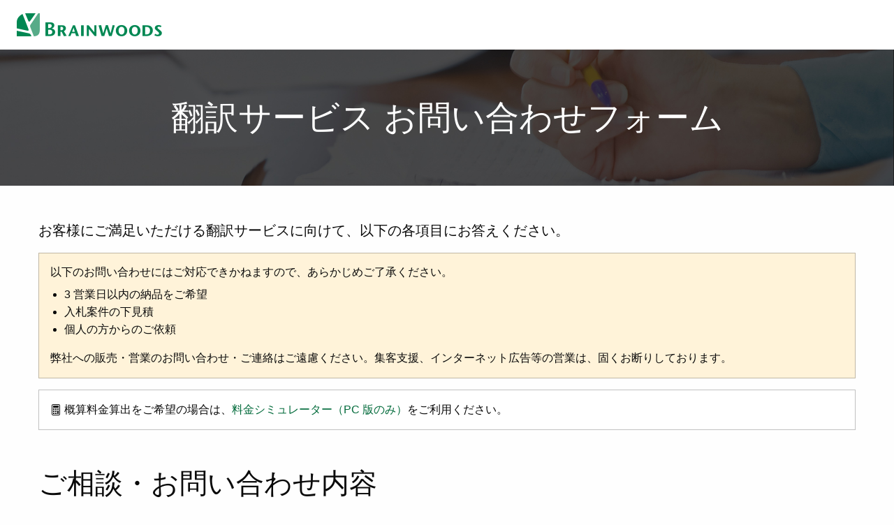

--- FILE ---
content_type: text/html; charset=UTF-8
request_url: https://www.brainwoods.com/translation/contact
body_size: 8104
content:
<!doctype html>
<html class="no-js" lang="ja" dir="ltr">
	<head>
		<meta charset="utf-8">
		<meta http-equiv="x-ua-compatible" content="ie=edge">
		<meta name="viewport" content="width=device-width, initial-scale=1.0">
		<title>お問い合わせフォーム - 翻訳サービス | 翻訳会社・通訳会社ブレインウッズ</title>
		<!-- Google Tag Manager -->
		<script>(function(w,d,s,l,i){w[l]=w[l]||[];w[l].push({'gtm.start':
		new Date().getTime(),event:'gtm.js'});var f=d.getElementsByTagName(s)[0],
		j=d.createElement(s),dl=l!='dataLayer'?'&l='+l:'';j.async=true;j.src=
		'https://www.googletagmanager.com/gtm.js?id='+i+dl;f.parentNode.insertBefore(j,f);
		})(window,document,'script','dataLayer','GTM-TR8N94V');</script>
		<!-- End Google Tag Manager -->
					<link rel="stylesheet" href="/stylesheets/system-forms/foundation.css">
			<link rel="stylesheet" href="/stylesheets/system-forms/app.css?20250207">
			</head>
	<body>
		<!-- Google Tag Manager (noscript) -->
		<noscript><iframe src="https://www.googletagmanager.com/ns.html?id=GTM-TR8N94V"
		height="0" width="0" style="display:none;visibility:hidden"></iframe></noscript>
		<!-- End Google Tag Manager (noscript) -->
			<header>
		<div class="top-bar">
			<div class="top-bar-left">
				<ul class="menu">
					<li>
						<a href="/" target="_blank" lang="en">
							<img src="/images/system-forms/logo.png" alt="Brainwoods">
						</a>
					</li>
				</ul>
			</div>
		</div>
	</header>
	<div class="hero translation">
		<div class="grid-container">
			<div class="grid-x">
				<h1 class="cell text-center">翻訳サービス <br class="hide-for-large">お問い合わせフォーム</h1>
			</div>
		</div>
	</div>
	<main class="grid-container">
		<div class="grid-x">
			<div class="cell">
				<p class="lead">
					お客様にご満足いただける翻訳サービスに向けて、以下の各項目にお答えください。
				</p>
				<aside class="callout warning">
					<h2 class="h6">以下のお問い合わせにはご対応できかねますので、あらかじめご了承ください。</h2>
					<ul>
						<li>3 営業日以内の納品をご希望</li>
						<li>入札案件の下見積</li>
						<li>個人の方からのご依頼</li>
					</ul>
					<p>弊社への販売・営業のお問い合わせ・ご連絡はご遠慮ください。集客支援、インターネット広告等の営業は、固くお断りしております。</p>
				</aside>
				<aside class="callout">
					<svg xmlns="http://www.w3.org/2000/svg" width="16" height="16" fill="currentColor" class="bi bi-calculator" viewBox="0 0 16 16">
  <path d="M12 1a1 1 0 0 1 1 1v12a1 1 0 0 1-1 1H4a1 1 0 0 1-1-1V2a1 1 0 0 1 1-1h8zM4 0a2 2 0 0 0-2 2v12a2 2 0 0 0 2 2h8a2 2 0 0 0 2-2V2a2 2 0 0 0-2-2H4z"/>
  <path d="M4 2.5a.5.5 0 0 1 .5-.5h7a.5.5 0 0 1 .5.5v2a.5.5 0 0 1-.5.5h-7a.5.5 0 0 1-.5-.5v-2zm0 4a.5.5 0 0 1 .5-.5h1a.5.5 0 0 1 .5.5v1a.5.5 0 0 1-.5.5h-1a.5.5 0 0 1-.5-.5v-1zm0 3a.5.5 0 0 1 .5-.5h1a.5.5 0 0 1 .5.5v1a.5.5 0 0 1-.5.5h-1a.5.5 0 0 1-.5-.5v-1zm0 3a.5.5 0 0 1 .5-.5h1a.5.5 0 0 1 .5.5v1a.5.5 0 0 1-.5.5h-1a.5.5 0 0 1-.5-.5v-1zm3-6a.5.5 0 0 1 .5-.5h1a.5.5 0 0 1 .5.5v1a.5.5 0 0 1-.5.5h-1a.5.5 0 0 1-.5-.5v-1zm0 3a.5.5 0 0 1 .5-.5h1a.5.5 0 0 1 .5.5v1a.5.5 0 0 1-.5.5h-1a.5.5 0 0 1-.5-.5v-1zm0 3a.5.5 0 0 1 .5-.5h1a.5.5 0 0 1 .5.5v1a.5.5 0 0 1-.5.5h-1a.5.5 0 0 1-.5-.5v-1zm3-6a.5.5 0 0 1 .5-.5h1a.5.5 0 0 1 .5.5v1a.5.5 0 0 1-.5.5h-1a.5.5 0 0 1-.5-.5v-1zm0 3a.5.5 0 0 1 .5-.5h1a.5.5 0 0 1 .5.5v4a.5.5 0 0 1-.5.5h-1a.5.5 0 0 1-.5-.5v-4z"/>
</svg>

					概算料金算出をご希望の場合は、<a href="/translation/price.html" target="_blank">料金シミュレーター（PC 版のみ）</a>をご利用ください。
				</aside>
				<form name="form" method="post" novalidate="novalidate" class="h-adr">
					<div
						class="callout alert"
						style="display:none">
						<h2 class="h5">未入力必須項目があります</h2>
						<p>未入力項目をご確認頂き、再度「同意して送信」ボタンを押してください。</p>
					</div>
					<h2>ご相談・お問い合わせ内容</h2>
					<div class="grid-x grid-margin-x">
						<div class="cell medium-4 large-3 medium-text-right">
															<label for="form_details" class="required">ご相談・お問い合わせ内容</label>
														<span class="label">必須</span>
						</div>
						<div class="cell auto">
							<p id="detailsHelp">
								弊社サービスに関するお問い合わせ・ご要望等を、ご記入ください。
							</p>
															<textarea id="form_details" name="form[details]" required="required" rows="5" aria-describedby="detailsHelp"></textarea>
													</div>
					</div>
					<h2>お客様情報</h2>
					<p>
						<span class="badge warning"><b>!</b></span>
						本サービスは法人や会社向けにのみ提供しております。あらかじめご了承ください。
					</p>
					<fieldset>
						<legend class="show-for-sr">ご住所 <span class="label">必須</span></legend>
						<div class="grid-x grid-margin-x">
							<div
								class="cell medium-4 large-3 medium-text-right legend-label"
								aria-hidden="true">
								ご住所 <span class="label">必須</span>
							</div>
							<div class="cell auto">
								<div class="grid-x grid-margin-x">
									<div class="cell small-6 medium-5 large-3">
										<input type="hidden" class="p-country-name" value="Japan">
																					<label for="form_postalCode" class="required">郵便番号</label>
											<div class="input-group">
												<span class="input-group-label">〒</span>
												<input type="text" id="form_postalCode" name="form[postalCode]" required="required" placeholder="例：150-0001" class="input-group-field p-postal-code" />
											</div>
																			</div>
									<div class="cell small-6 medium-5 large-3">
																					<label for="form_postalAdministrativeDivision" class="required">都道府県</label>
											<select id="form_postalAdministrativeDivision" name="form[postalAdministrativeDivision]" required="required" class="p-region-id"><option value="" selected="selected">選択してください</option><option value="1">北海道</option><option value="2">青森県</option><option value="3">岩手県</option><option value="4">宮城県</option><option value="5">秋田県</option><option value="6">山形県</option><option value="7">福島県</option><option value="8">茨城県</option><option value="9">栃木県</option><option value="10">群馬県</option><option value="11">埼玉県</option><option value="12">千葉県</option><option value="13">東京都</option><option value="14">神奈川県</option><option value="15">新潟県</option><option value="16">富山県</option><option value="17">石川県</option><option value="18">福井県</option><option value="19">山梨県</option><option value="20">長野県</option><option value="21">岐阜県</option><option value="22">静岡県</option><option value="23">愛知県</option><option value="24">三重県</option><option value="25">滋賀県</option><option value="26">京都府</option><option value="27">大阪府</option><option value="28">兵庫県</option><option value="29">奈良県</option><option value="30">和歌山県</option><option value="31">鳥取県</option><option value="32">島根県</option><option value="33">岡山県</option><option value="34">広島県</option><option value="35">山口県</option><option value="36">徳島県</option><option value="37">香川県</option><option value="38">愛媛県</option><option value="39">高知県</option><option value="40">福岡県</option><option value="41">佐賀県</option><option value="42">長崎県</option><option value="43">熊本県</option><option value="44">大分県</option><option value="45">宮崎県</option><option value="46">鹿児島県</option><option value="47">沖縄県</option></select>
																			</div>
									<div class="cell medium-10 large-4">
																					<label for="form_postalAddress" class="required">市区町村・番地</label>
											<input type="text" id="form_postalAddress" name="form[postalAddress]" required="required" placeholder="例：渋谷区神宮前3-1-30" class="p-locality p-street-address" />
																			</div>
									<div class="cell medium-10">
										<label for="form_postalBuildingFloor">建物名、階</label>
										<input type="text" id="form_postalBuildingFloor" name="form[postalBuildingFloor]" placeholder="例：H1O青山" class="p-extended-address" />
									</div>
								</div>
							</div>
						</div>
					</fieldset>
					<div class="grid-x grid-margin-x">
						<div class="cell medium-4 large-3 medium-text-right">
															<label class="middle required" for="form_organization">貴社名（法人・団体名）</label>
														<span class="label">必須</span>
						</div>
						<div class="cell small-11 medium-5 large-4">
															<input type="text" id="form_organization" name="form[organization]" required="required" placeholder="例：ブレインウッズ株式会社" />
													</div>
					</div>
					<div class="grid-x grid-margin-x">
						<div class="cell medium-4 large-3 medium-text-right">
															<label class="middle required" for="form_homepage">ホームページ</label>
														<span class="label">必須</span>
						</div>
						<div class="cell small-9 medium-4 large-3">
															<input type="text" id="form_homepage" name="form[homepage]" required="required" placeholder="例：www.brainwoods.com" inputmode="url" />
													</div>
					</div>
					<hr>
					<div class="grid-x grid-margin-x">
						<div class="cell medium-4 large-3 medium-text-right">
							<label class="middle" for="form_department">部署名</label>
							<span class="label secondary">任意</span>
						</div>
						<div class="cell small-11 medium-6 large-4">
							<input type="text" id="form_department" name="form[department]" placeholder="例：営業部 翻訳チーム" />
						</div>
					</div>
					<div class="grid-x grid-margin-x">
						<div class="cell medium-4 large-3 medium-text-right">
							<label class="middle" for="form_position">役職名</label>
							<span class="label secondary">任意</span>
						</div>
						<div class="cell small-9 medium-4 large-3">
							<input type="text" id="form_position" name="form[position]" placeholder="例：営業コーディネーター" />
						</div>
					</div>
					<fieldset>
						<legend class="show-for-sr">
							ご担当者氏名 <span class="label">必須</span>
						</legend>
						<div class="grid-x grid-margin-x">
							<div
								class="cell medium-4 large-3 medium-text-right legend-label"
								aria-hidden="true">
								ご担当者氏名 <span class="label">必須</span>
							</div>
							<div class="cell auto">
								<div class="grid-x grid-margin-x">
									<div class="cell small-6 medium-5 large-4">
																					<label for="form_familyName" class="required">名字</label>
											<input type="text" id="form_familyName" name="form[familyName]" required="required" placeholder="例：山田" />
																			</div>
									<div class="cell small-6 medium-5 large-4">
																					<label for="form_givenName" class="required">名前</label>
											<input type="text" id="form_givenName" name="form[givenName]" required="required" placeholder="例：太郎" />
																			</div>
								</div>
								<div class="grid-x grid-margin-x">
									<div class="cell small-6 medium-5 large-4">
																					<label for="form_familyNameFurigana" class="required">名字（フリガナ）</label>
											<input type="text" id="form_familyNameFurigana" name="form[familyNameFurigana]" required="required" placeholder="例：ヤマダ" />
																			</div>
									<div class="cell small-6 medium-5 large-4">
																					<label for="form_givenNameFurigana" class="required">名前（フリガナ）</label>
											<input type="text" id="form_givenNameFurigana" name="form[givenNameFurigana]" required="required" placeholder="例：タロウ" />
																			</div>
								</div>
							</div>
						</div>
					</fieldset>
					<div class="grid-x grid-margin-x">
						<div class="cell medium-4 large-3 medium-text-right">
															<label class="middle required" for="form_email_first">メールアドレス</label>
														<span class="label">必須</span>
						</div>
						<div class="cell small-10 medium-5 large-4">
															<input type="email" id="form_email_first" name="form[email][first]" required="required" placeholder="例：tyamada@brainwoods.com" />
													</div>
					</div>
					<div class="grid-x grid-margin-x">
						<div class="cell medium-4 large-3 medium-text-right">
															<label class="middle required" for="form_email_second">メールアドレス（確認）</label>
														<span class="label">必須</span>
						</div>
						<div class="cell small-10 medium-5 large-4">
															<input type="email" id="form_email_second" name="form[email][second]" required="required" placeholder="例：tyamada@brainwoods.com" />
													</div>
						<div class="cell medium-offset-4 medium-8 large-offset-3 large-9">
							<ul class="no-bullet notes">
								<li>会社・団体のドメインのメールアドレスをご記入ください。</li>
								<li>フリーメール（Yahoo!、Gmail、Outlook.com等）からのお問い合わせはご遠慮ください。</li>
							</ul>
						</div>
					</div>
					<div class="grid-x grid-margin-x">
						<div class="cell medium-4 large-3 medium-text-right">
															<label class="middle required" for="form_telephone">会社電話番号</label>
														<span class="label">必須</span>
						</div>
						<div class="cell small-7 medium-4 large-3">
															<input type="tel" id="form_telephone" name="form[telephone]" required="required" placeholder="例：03-6447-2077" />
													</div>
					</div>
					<div class="grid-x grid-margin-x">
						<div class="cell medium-4 large-3 medium-text-right">
							<label class="middle" for="form_cellphone">携帯電話番号</label>
							<span class="label secondary">任意</span>
						</div>
						<div class="cell small-7 medium-4 large-3">
							<input type="tel" id="form_cellphone" name="form[cellphone]" placeholder="例：08-6447-2077" aria-describedby="cellphoneHelp" />
						</div>
						<div class="cell medium-offset-4 medium-8 large-offset-3 large-9">
							<p class="help-text" id="cellphoneHelp">
								緊急連絡の場合や在宅勤務をされている方は、なるべくご記入ください。
							</p>
						</div>
					</div>
					<h2>その他</h2>
					<div class="grid-x grid-margin-x">
						<div class="cell medium-7 large-5">
							<fieldset class="fieldset">
								<legend>
									<label>弊社へのお問い合わせは初めてですか？</label>
									<span class="label secondary">任意</span>
								</legend>
								<div class="grid-x">
																			<div class="cell shrink">
											<input type="radio" id="form_firstInquiry_0" name="form[firstInquiry]" value="初めて" />
											<label for="form_firstInquiry_0">初めて</label>
										</div>
																			<div class="cell shrink">
											<input type="radio" id="form_firstInquiry_1" name="form[firstInquiry]" value="以前に見積のみ" />
											<label for="form_firstInquiry_1">以前に見積のみ</label>
										</div>
																			<div class="cell shrink">
											<input type="radio" id="form_firstInquiry_2" name="form[firstInquiry]" value="取引がある" />
											<label for="form_firstInquiry_2">取引がある</label>
										</div>
																	</div>
							</fieldset>
						</div>
						<div class="cell medium-7 large-5">
							<fieldset class="fieldset">
								<legend>
									<label>どちらで当社をお知りになりましたか？</label>
									<span class="label secondary">任意</span>
								</legend>
								<div class="grid-x">
																			<div class="cell shrink">
											<input type="radio" id="form_knownMethod_0" name="form[knownMethod]" value="Google" />
											<label for="form_knownMethod_0">Google</label>
										</div>
																			<div class="cell shrink">
											<input type="radio" id="form_knownMethod_1" name="form[knownMethod]" value="Yahoo!" />
											<label for="form_knownMethod_1">Yahoo!</label>
										</div>
																			<div class="cell shrink">
											<input type="radio" id="form_knownMethod_2" name="form[knownMethod]" value="ご紹介・その他" />
											<label for="form_knownMethod_2">ご紹介・その他</label>
										</div>
																	</div>
								<div><label for="form_knownMethodIntroduction">ご紹介・その他</label><input type="text" id="form_knownMethodIntroduction" name="form[knownMethodIntroduction]" placeholder="例：ブレインウッズ株式会社の山田太郎様" /></div>
							</fieldset>
						</div>
					</div>
					<div class="card">
						<h2 class="card-divider h6">個人情報の取扱いについて</h2>
						<div class="card-section">
							<div class="callout policy">
								<p>この入力フォームで取得する個人情報の取り扱いは下記3項の利用目的のためであり、この目的の範囲を超えて利用することはございません。</p>
								<h3 class="h5">1. 組織の名称又は氏名</h3>
								<p>組織の名称：ブレインウッズ株式会社</p>
								<h3 class="h5">2. 個人情報に関する管理者の氏名、所属及び連絡先</h3>
								<p>
									個人情報保護管理者 中島 安彦<br>
									TEL：03-3405-7853
								</p>
								<h3 class="h5">3. 個人情報の利用目的</h3>
								<ul>
									<li>当社の各事業に関するお問い合わせ・ご要望・ご相談等についてお答えし、当該事業に関するサービスをご提供するため。</li>
									<li>当社の各種サービスをご案内するため</li>
									<li>当社が発行するニュースレターをご希望者に配信するため</li>
								</ul>
								<h3 class="h5">4. 個人情報の第三者提供</h3>
								<p>当社は、ご提供いただいた個人情報を次の場合を除き第三者に開示・提供いたしません。</p>
								<ul>
									<li>ご本人の同意がある場合</li>
									<li>法令に基づく場合</li>
									<li>人の生命、身体又は財産の保護のために必要がある場合であって、ご本人の同意を得ることが困難であるとき</li>
									<li>公衆衛生の向上又は児童の健全な育成の推進のために特に必要がある場合であってご本人の同意を得ることが困難であるとき</li>
									<li>国の機関若しくは地方公共団体又はその委託を受けた者が法令の定める事務を遂行することに対して協力する必要がある場合であって、ご本人の同意を得ることによって当該事務の遂行に支障を及ぼすおそれがあるとき</li>
								</ul>
								<h3 class="h5">5. 個人情報取扱いの委託</h3>
								<p>当社は、事業運営上、お客様により良いサービスを提供するために業務の一部を外部に委託しています。業務委託先に対しては、個人情報を預けることがあります。この場合、個人情報を適切に取り扱っていると認められる委託先を選定し、契約等において個人情報の適正管理・機密保持などによりお客様の個人情報の漏洩防止に必要な事項を取決め、適切な管理を実施させます。</p>
								<h3 class="h5">6. 個人情報の開示等の請求</h3>
								<p>お客様が当社に対してご自身の個人情報の開示等（利用目的の通知、開示、内容の訂正・追加・削除、利用の停止または消去、第三者への提供の停止）に関して、当社「個人情報に関するお問合わせ窓口」に申し出ることができます。その際、当社はご本人を確認させていただいたうえで、合理的な期間内に対応いたします。開示等の申し出の詳細につきましては、下記の「個人情報に関するお問い合わせ窓口」までお問い合わせください。</p>
								<address>
									〒150-0001 東京都渋谷区神宮前 3-1-30 H1O 青山<br>
									ブレインウッズ株式会社 個人情報お問い合わせ窓口<br>
									メールアドレス：<a href="mailto:&#112;&#114;&#105;&#118;&#097;&#099;&#121;&#064;&#098;&#114;&#097;&#105;&#110;&#119;&#111;&#111;&#100;&#115;&#046;&#099;&#111;&#109;">&#112;&#114;&#105;&#118;&#097;&#099;&#121;&#064;&#098;&#114;&#097;&#105;&#110;&#119;&#111;&#111;&#100;&#115;&#046;&#099;&#111;&#109;</a><br>
									TEL：03-3405-7853
								</address>
								<h3 class="h5">7. 個人情報を提供されることの任意性について</h3>
								<p>お客様が当社に個人情報を提供されるかどうかは、お客様の任意によるものです。ただし、必要な項目をいただけない場合、各サービス等が適切な状態で提供できない場合があります。</p>
								<h3 class="h5">
									8. 本 Web サイトへアクセスしたことを契機として機械的に取得される情報
								</h3>
								<p>当社は、閲覧された Web サイトのセキュリティ確保・ユーザーサービス向上のため、Cookie により閲覧された方の情報を取得することがあります。</p>
							</div>
							<p>個人情報の取扱いについてと個人情報保護方針をご確認頂き、同意の上、次へお進みください。</p>
							<hr>
							<div class="media-object">
								<div class="media-object-section">
									<a href="https://cpissl.cpi.ad.jp/cpissl/" target="_blank">
										<img
											src="https://cpissl.cpi.ad.jp/cpissl/images/cpitrustlogo.gif"
											alt="Trust Service secured by CPI. Click to verify CPI SSL certificate."
											class="cpi-trust-logo">
									</a>
								</div>
								<div class="media-object-section main-section">
									<h3 class="h5">お客様情報の取扱いについて</h3>
									<p>本サイトのご依頼・お問い合わせフォームから送信されるお客さまの情報については、CPI SSL サービスにより、暗号化・保護されます。</p>
								</div>
							</div>
						</div>
					</div>
					<div class="text-center">
						<button type="submit" class="button contact">
							同意して送信
							<span class="bi-adjust">
								<svg xmlns="http://www.w3.org/2000/svg" width="16" height="16" fill="currentColor" class="bi bi-chevron-right" viewBox="0 0 16 16">
  <path fill-rule="evenodd" d="M4.646 1.646a.5.5 0 0 1 .708 0l6 6a.5.5 0 0 1 0 .708l-6 6a.5.5 0 0 1-.708-.708L10.293 8 4.646 2.354a.5.5 0 0 1 0-.708"/>
</svg></span>
						</button>
					</div>
				<div><input type="tel" id="form_fax" name="form[fax]" class="hide" autocomplete="off" tabindex="-1" /></div><input type="hidden" id="form_generated" name="form[generated]" value="1768991195" /><input type="hidden" id="form__token" name="form[_token]" value="f8x9KVGrVfcd-MZLtQ54cUkatMXSpeYqQSC3AXugIQQ" /></form>
			</div>
		</div>
	</main>
		<footer>
			<div class="grid-container">
				<div class="grid-x grid-margin-x grid-margin-y align-bottom">
					<div class="cell large-auto">
						<div class="media-object">
							<div class="media-object-section">
								<img
									src="/images/system-forms/jsa-tsp-logo.png"
									alt="JSA TSP ISO17100 JSAT 021">
							</div>
							<div class="media-object-section main-section">
								<h2 class="h6">ISO 17100:2015（翻訳サービスの国際規格）を取得しています</h2>
								<p>認証範囲：金融・経済・法務、医学・医薬、工学・科学技術、その他（映像字幕・吹替翻訳、アパレル、スポーツ、広告、ホテル、観光など）（英日・日英）<br> <small>※ 同規格を適用したサービスをご希望の場合は、弊社担当までお申し付けください。</small></p>
							</div>
						</div>
					</div>
					<div class="cell large-5">
						<ul class="menu simple align-right">
							<li>
								<a href="/company/security.html" target="_blank">
									機密保持方針</a></li>
							<li>
								<a href="/company/privacy.html" target="_blank">
									個人情報保護方針</a></li>
							<li><a href="/company/term.html" target="_blank">
								利用規約</a></li>
						</ul>
					</div>
					<div class="cell">
						<address><strong>翻訳会社・通訳会社 ブレインウッズ株式会社</strong> 〒150-0001 東京都渋谷区神宮前 3-1-30 H1O 青山</address>
						<small>
							© 2000–2026 Brainwoods Corporation, Ltd. 本サイトに記載されている文章、写真、イラスト等の内容の無断使用・転載を禁じます。
						</small>
					</div>
				</div>
			</div>
		</footer>
					<script src="/javascripts/system-forms/vendor/jquery.js"></script>
			<script src="/javascripts/system-forms/vendor/what-input.js"></script>
			<script src="/javascripts/system-forms/vendor/foundation.js"></script>
			<script src="/javascripts/system-forms/vendor/yubinbango.js"></script>
			<script src="/javascripts/system-forms/app.js?20210707"></script>
			</body>
</html>


--- FILE ---
content_type: text/css
request_url: https://www.brainwoods.com/stylesheets/system-forms/app.css?20250207
body_size: 965
content:
em {
    font-style: normal;
    font-weight: bold;
}

a {
    color: #016a3a;
}

a:hover,
a:focus {
    color: #014c2a;
}

address,
.help-text {
    font-style: normal;
}

.top-bar,
.top-bar ul {
    background-color: #ffffff;
}

.hero {
    margin-bottom: 3rem;
    padding: 4rem 0;
    background-color: #e6e6e6;
    background-size: cover;
    color: #ffffff;
}

.hero h1 {
    margin-bottom: 0;
}

/* Large and up */
@media screen and (min-width: 64em) {
    .hero h1 span {
        margin-right: .75em;
    }
}

.hero.translation {
    background-image: url('/images/system-forms/translation-hero.jpeg');
}

form > h2 {
    margin-top: 3rem;
}

form > .card {
    margin-bottom: 3rem;
}

form > fieldset + .card {
    margin-top: 3rem;
}

@media screen and (max-width: 39.9375em) {
    form .cell.medium-text-right > label.middle {
        margin-bottom: 0;
    }
}

/* Large and up */
@media screen and (min-width: 64em) {
    label.large-middle {
	margin: 0 0 1rem;
	padding: 0.5625rem 0;
    }
}

form fieldset > legend > label + .label {
    margin-left: 0.25rem;
}

label {
    display: inline-block;
}

.label {
    vertical-align: middle;
}

.legend-label {
    font-size: 0.875rem;
    line-height: 1.8;
}

[type="checkbox"] + label,
[type="radio"] + label {
    margin-left: 0.333rem;
    margin-right: 1.666rem;
}

ul.notes {
    margin-left: 0.75rem;
    list-style-type: disc;
}

[lang="ja"] ul.notes {
    list-style-type: '※';
}

ul.notes > li {
    padding-left: 0.25rem;
}

[lang="ja"] .callout.policy {
    font-size: small;
    height: 16rem;
    overflow-y: scroll;
}

.callout.policy address {
    margin-bottom: 1rem;
    margin-left: 2rem;
}

.badge {
    vertical-align: middle;
}

img.cpi-trust-logo {
    height: 4rem;
}

.button.inquiry,
.button.contact {
    font-size: 1.5625rem;
}

.button.inquiry {
    background-color: #fa7838;
}

.button.inquiry:hover,
.button.inquiry:focus {
    background-color: #f9651a;
}

.button.contact {
    background-color: #94be4b;
}

.button.contact:hover,
.button.contact:focus {
    background-color: #84ac3e;
}

svg.bi {
    display: inline-block;
    vertical-align: middle;
    position: relative;
    top: -0.1em;
}

.bi-adjust > .bi {
    width: 1em;
    height: 1em;
}

footer {
    margin-top: 5rem;
    padding: 2rem 0;
    border-top: 1px solid #e6e6e6;
}

footer h2.h6 {
    font-weight: bold;
}

footer .media-object img {
    max-height: 6rem;
}

footer address {
    font-size: 80%;
}
